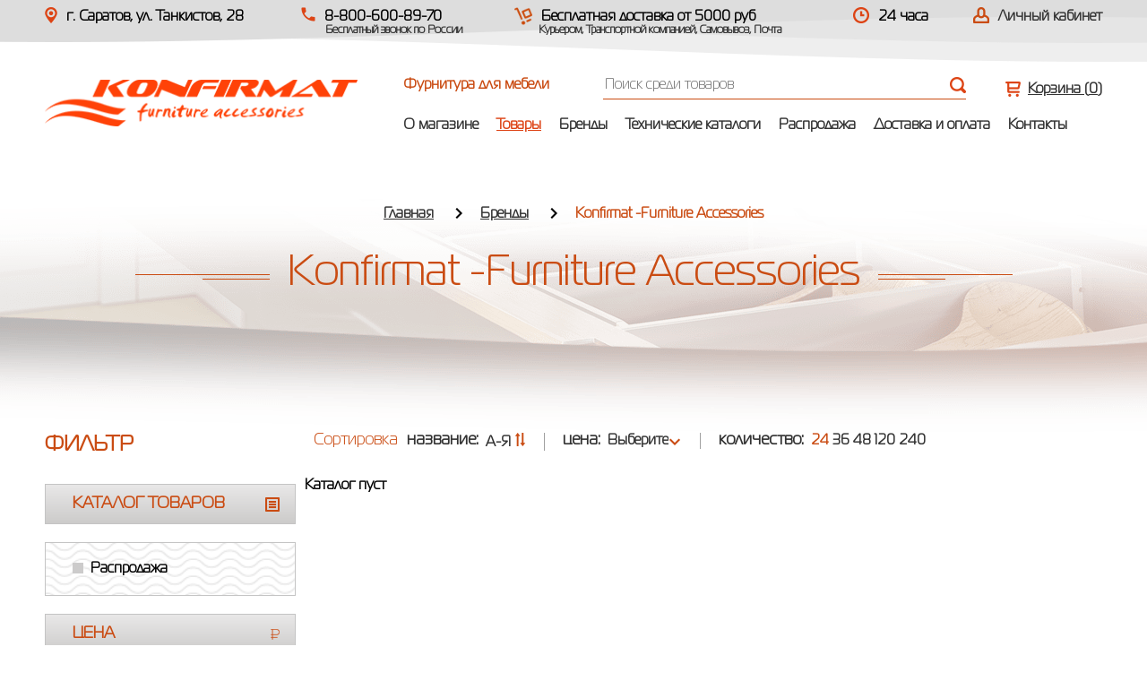

--- FILE ---
content_type: text/html; charset=UTF-8
request_url: https://konfirmat.shop/catalog/36-konfirmat_russian_federation/
body_size: 5877
content:
<!DOCTYPE html>
<html lang="ru">
<head>
<meta charset="utf-8" />
<title>Купить товары бренда «Konfirmat -Furniture Accessories»</title>
<meta name="keywords" content="" />
<meta name="description" content="Страница 1 Купить товары бренда «Konfirmat -Furniture Accessories» по минимальной цене с доставкой. Все в наличии! Забрать сегодня." />

<link rel="icon" href="/favicon.ico" type="image/x-icon" />
<link rel="shortcut icon" href="/favicon.ico" type="image/x-icon" />
<link rel="canonical" href="/catalog/36-konfirmat_russian_federation/product.html" /><meta http-equiv="X-UA-Compatible" content="IE=edge">
<meta name="viewport" content="width=device-width, initial-scale=1">

	<link rel="stylesheet" href="/assets/css/style.css">

	<!--[if lt IE 9]>
		<script src="http://html5shiv.googlecode.com/svn/trunk/html5.js"></script>
	<![endif]-->

<meta name='yandex-verification' content='d75a55f4b824b43f' />
<meta name='google-site-verification' content='DRd9N3MaRZsscSydb_K2kkQeJc_apFJ8WM9qiPFzCH8' />
</head>

<body>
	<header class="header">
		<div class="container">
			<div class="top-bar clearfix">
				<div class="top-bar__col1">
					<i class="icon-map"></i>г. Саратов, ул. Танкистов, 28				</div>
				<div class="top-bar__col2">
					<i class="icon-phone"></i>8-800-600-89-70 <span>Бесплатный звонок по России</span>									</div>
				<div class="top-bar__col22">
					<i class="icon-send"></i> Бесплатная доставка от 5000 руб
					<span>Курьером, Транспортной компанией, Самовывоз, Почта</span>
				</div>
				<div class="top-bar__col3">
					<i class="icon-time"></i>24 часа
				</div>

								<div class="top-bar__col4">
					<i class="icon-user"></i><a href="#login" class="lk-link">Личный кабинет</a>
				</div>
				
			</div>
			<div class="header-inner">
				<div class="logo">
					<a href="/"><img src="/assets/images/logo-new.png" alt=""></a>
				</div>
				<div class="header-right">
					<div class="clearfix">
						<div class="slogan">
							Фурнитура для мебели
						</div>

						<!--Поиск-->
						<div class="search">

							<form name="search-form" method="post" action="/search/">
								<input type="text" class="search-input search_query" placeholder="Поиск среди товаров" name="query" autocomplete="off">

    <!-- <input type="text" class="search-input search_query" placeholder="Поиск среди товаров" name="query" autocomplete="off" readonly
    onfocus="this.removeAttribute('readonly')"> -->
								<input type="submit" value="">


									<div class="search-panel ac_results">
										<!--<h4>Найдено в категориях:</h4>
										<ul class="search-panel__list">
											<li><a href="#">Кухонные комплектующие <span>(25)</span></a></li>
											<li><a href="#">Подъемные механизмы <span>(320)</span></a></li>
											<li><a href="#">Системы выдвижения <span>(1)</span></a></li>
										</ul>-->
										<h4>Найдено в товарах:</h4>

										<div class="search_results_block"><!--Сюда выгружаются товары--></div>

										<div class="search-panel__all">
											<button type="submit">Все результаты</button>
										</div>
									</div>
							</form>

						</div>
							<!--END Поиск-->

						<!--Корзина-->
						<div class="cart">
							<a href="#" class="cart-link"><i class="icon-cart"></i> Корзина (<span class="basket_highres"></span>)</a>

														<div class="cart-drop  cart-drop-main">
								<div class="cart-drop__row clearfix">
									Корзина пуста
								</div>
							</div>
							
						</div>
						<!--END Корзина-->
					</div>


						<ul class="navigation-list clearfix">
									<li class=""><a href="/content/o_magazine.html">О магазине</a></li>
		<li class="active"><a href="/catalog/">Товары</a></li>
		<li class=""><a href="/brand/">Бренды</a></li>
		<li class=""><a href="/content/tehnicheskie_katalogi.html">Технические каталоги</a></li>
		<li class=""><a href="/content/rasprodazha.html">Распродажа</a></li>
		<li class=""><a href="/content/dostavka_i_oplata.html/">Доставка и оплата</a></li>
		<li class=""><a href="/content/kontakty.html">Контакты</a></li>
						</ul>
					</div>

				</div>
			</div>

	</header>
	<header class="header-mobile">
		<div class="mob-menu">
			<div class="mob-menu__title">
				Топ - меню
				<a href="#" class="mob-menu__close"></a>
			</div>
			<ul class="mob-menu__list">
						<li class=""><a href="/content/o_magazine.html">О магазине</a></li>
		<li class="active"><a href="/catalog/">Товары</a></li>
		<li class=""><a href="/brand/">Бренды</a></li>
		<li class=""><a href="/content/tehnicheskie_katalogi.html">Технические каталоги</a></li>
		<li class=""><a href="/content/rasprodazha.html">Распродажа</a></li>
		<li class=""><a href="/content/dostavka_i_oplata.html/">Доставка и оплата</a></li>
		<li class=""><a href="/content/kontakty.html">Контакты</a></li>
			</ul>
		</div>
		<div class="container">
			<div class="logo-mobile">
				<a href="/"><img src="/assets/images/logo-new.png" alt=""></a>
			</div>
			<div class="header-mobile__info">
				<i class="icon-phone"></i>8-800-600-89-70 <span>Бесплатный звонок по России</span>				<a href="#" class="menu-icon"></a>
			</div>

			<div class="search">
				<form name="search-form" method="post" action="/search/">
					<input type="text" class="search-input search_query_code" placeholder="Поиск среди товаров" name="query" autocomplete="off">
					<!--<input type="text" class="search-input search_query_code" placeholder="Поиск среди товаров" name="query" autocomplete="off" readonly
 onfocus="this.removeAttribute('readonly')">   -->
					<input type="submit" value="">


						<div class="search-panel ac_results">
							<!--<h4>Найдено в категориях:</h4>
							<ul class="search-panel__list">
								<li><a href="#">Кухонные комплектующие <span>(25)</span></a></li>
								<li><a href="#">Подъемные механизмы <span>(320)</span></a></li>
								<li><a href="#">Системы выдвижения <span>(1)</span></a></li>
							</ul>-->
							<h4>Найдено в товарах:</h4>

							<div class="search-panel__result clearfix search_results_block"><!--Сюда выгружаются товары--></div>

							<div class="search-panel__all">
								<button type="submit">Все результаты</button>
							</div>
						</div>
					</form>
				</div>
			</div>

			<div class="header-mobile__bottom">
									<i class="icon-user"></i><a href="#login" class="lk-link">Личный кабинет</a>
				
					<!--Корзина-->
					<div class="cart">
						<a href="#" class="cart-link"><i class="icon-cart"></i> Корзина (<span class="basket_highres"></span>)</a>

													<div class="cart-drop cart-drop-maintwo">
								<div class="cart-drop__row clearfix">
									Корзина пуста
								</div>
							</div>
						
					</div>
					<!--END Корзина-->

			</div>

	</header>

		<div class="page-title">
		<div class="container">
			<div class="breadcrumbs">
				<ul class="breadcrumbs-list">
															<li><a href="/">Главная</a></li>
																				<li><a href="/brand/">Бренды</a></li>
																				<li>Konfirmat -Furniture Accessories</li>
													</ul>
			</div>
			<div class="wraph1">
				<h1 class="main-title">Konfirmat -Furniture Accessories</h1>
			</div>
		</div>
	</div>
	<div class="container clearfix">
		<div class="sidebar">
			<div class="block-filter__title">
				Фильтр
			</div>
			<div class="block-filter__drop">

				<div class="filter">
					<div class="filter-title active">
						Каталог товаров
						<i class="icon-catalog"></i>
					</div>
					<div class="filter-drop">
						<ul class="filter-category">

							
						</ul>
					</div>
				</div>

				<form class="filter-form" method="post">
				<!--ФИЛЬТРЫ-->

				
				<div class="filter">
					<div class="checkbox filter-block-allparams">
												<input type="checkbox" class="checkbox" name="salefilter" id="filter_sale" value="1"  >
						<label for="filter_sale"><span></span>Распродажа</label>
					</div>
				</div>

				<div class="filter">
					<div class="filter-title active">Цена <i class="icon-price2"></i></div>
					<div class="filter-drop">
						<div class="inputs-range">
							<input type="hidden" id="input-min" name="nonfilter[price_min]" class="field price-field price-range-min">
							<input type="hidden" id="input-max" name="nonfilter[price_max]" class="field price-field price-range-max">
						</div>
						<div class="range">
							<input type="text" id="range">
							<span class="sep">-</span>
						</div>
					</div>
				</div>

												
													
				<div class="filter-btns">
					<a href="/catalog/36-konfirmat_russian_federation/" onclick="window.location = '/catalog/36-konfirmat_russian_federation/'" class="filter-reset">Сбросить все</a>
				</div>

				<!--END ФИЛЬТРЫ-->
				</form>

			</div>
		</div>
		<div class="content">

			<!--СОРТИРОВКИ-->
			<div class="sorting clearfix">
				<h4>Сортировка</h4>
				<div class="sorting-col">
					<span>название:</span>
											<a href="" onClick="document.cookie='catalogSort=name_down; path=/;'; location.reload();">А-Я <i class="icon-arrows"></i></a>
									</div>
				<div class="sorting-col">
					<span>цена:</span>

					<script>
					  function showOption(el)
					  {
						//alert(el.options[el.selectedIndex].value);
						  if (el.options[el.selectedIndex].value == 2) {
							  document.cookie='catalogSort=price_up; path=/;'; location.reload();
						  } else if (el.options[el.selectedIndex].value == 3) {
							  document.cookie='catalogSort=price_down; path=/;'; location.reload();
						  } else {
							  document.cookie='catalogSort=; path=/;'; location.reload();
						  }
					  }
					</script>

											<select class="selectbox" onchange="showOption(this)">
							<option value="1">Выберите</option>
							<option value="2">по возрастанию</option>
							<option value="3">по убыванию</option>
						</select>
									</div>
				<div class="sorting-col">
					<span>количество:</span>
											<a href="" class="active" onClick="document.cookie='catalognumpage=24; path=/;'; location.reload();">24</a>
						<a href="" onClick="document.cookie='catalognumpage=36; path=/;'; location.reload();">36</a>
						<a href="" onClick="document.cookie='catalognumpage=48; path=/;'; location.reload();">48</a>
						<a href="" onClick="document.cookie='catalognumpage=120; path=/;'; location.reload();">120</a>
						<a href="" onClick="document.cookie='catalognumpage=240; path=/;'; location.reload();">240</a>
									</div>
			</div>
			<!--END СОРТИРОВКИ-->


			<div class="product-grid clearfix">
				Каталог пуст
			</div>


		</div>
	</div>
	<div class="container">

	
	
		
	</div>

	<footer class="footer">
		<div class="container">
			<div class="clearfix">
				<div class="f-logo">
					<a href="/"><img class="lazy" data-src="/assets/images/logo-f.png"  alt=""></a>
				</div>
				<div class="f-col1">
					<div class="f-addres">
						<i class="icon-phone"></i>8-800-600-89-70 <span>Бесплатный звонок по России</span>, 					</div>
					<div class="f-addres">
						<i class="icon-map"></i>г. Саратов, ул. Танкистов, 28					</div>
				</div>
				<div class="f-col2">
					<div class="f-addres">
						<i class="icon-time"></i> пн-пт: 9.00-17.00, сб, вс: выходной					</div>
					<div class="f-addres">
						<i class="icon-map"></i> konfirmat@mail.ru					</div>
				</div>
				<div class="f-col3">
										
	<ul class="f-menu">
					<li><a href="/content/o_magazine.html">О магазине</a></li>
					<li><a href="/catalog/">Товары</a></li>
					<li><a href="/brand/">Бренды</a></li>
			</ul>
					
	<ul class="f-menu">
					<li><a href="/content/tehnicheskie_katalogi.html">Технические каталоги</a></li>
					<li><a href="/content/dostavka_i_oplata.html/">Доставка и оплата</a></li>
					<li><a href="/content/kontakty.html">Контакты</a></li>
			</ul>
				</div>
			</div>
		</div>

		<div class="f-bottom">
			<div class="container clearfix">
				<div class="copy">
					© Copyright, 2008-2026. Все права защищены
				</div>
				<div class="f-center">
                    
					<div class="pol">
						 <!-- Yandex.Metrika counter -->
<script>
    (function (d, w, c) {
        (w[c] = w[c] || []).push(function() {
            try {
                w.yaCounter48564293 = new Ya.Metrika2({
                    id:48564293,
                    clickmap:true,
                    trackLinks:true,
                    accurateTrackBounce:true,
                    webvisor:true
                });
            } catch(e) { }
        });

        var n = d.getElementsByTagName("script")[0],
            s = d.createElement("script"),
            f = function () { n.parentNode.insertBefore(s, n); };
        s.type = "text/javascript";
        s.async = true;
        s.src = "https://mc.yandex.ru/metrika/tag.js";

        if (w.opera == "[object Opera]") {
            d.addEventListener("DOMContentLoaded", f, false);
        } else { f(); }
    })(document, window, "yandex_metrika_callbacks2");
</script>
<noscript><div><img src="https://mc.yandex.ru/watch/48564293" style="position:absolute; left:-9999px;" alt="" /></div></noscript>
<!-- /Yandex.Metrika counter --><!-- BEGIN JIVOSITE CODE {literal} -->
<script>
(function(){ var widget_id = 'tOs2bFEKqc';var d=document;var w=window;function l(){
var s = document.createElement('script'); s.type = 'text/javascript'; s.async = true; s.src = '//code.jivosite.com/script/widget/'+widget_id; var ss = document.getElementsByTagName('script')[0]; ss.parentNode.insertBefore(s, ss);}if(d.readyState=='complete'){l();}else{if(w.attachEvent){w.attachEvent('onload',l);}else{w.addEventListener('load',l,false);}}})();</script>
<!-- {/literal} END JIVOSITE CODE -->					</div>
					<div class="f-social">
						<!-- <a href="https://www.facebook.com/‎" class="icon-fb"></a> -->
						<!-- <a href="https://www.instagram.com/" class="icon-inst"></a> -->
						<a href="https://vk.com/" class="icon-vk"></a>					</div>
				</div>
				<div class="dev">
                    <a href="/content/politika_konfidencialnosti.html">Политика конфиденциальности</a><br/>
					Создание сайта: <a href="https://www.cherepkova.ru/" target="_blank">Cherry Studio</a>
				</div>
			</div>
		</div>
		
	</footer>




	<!-- Авторизация -->
	<div id="login" class="modal">
		<a class="modal-close"></a>
		<div class="login-modal">
			<div class="product-modal__title">
				<span>Войти</span>
			</div>
			<div class="product-modal__form">
				<form name="register" method="post" action="/auth/login.html">
					<div class="product-modal__row">
						<label for="auth_login">E-mail</label>
						<input type="email" id="auth_login" name="login" value="" required>
					</div>
					<div class="product-modal__row">
						<label for="auth_password">Пароль</label>
						<input type="password" name="password" id="auth_password" required>
					</div>
					<div class="login-checkbox">
						<div class="checkbox2">
							<input type="checkbox" name="checkbox_1" id="check3" checked>
							<label for="check3"><span></span>Согласие с политикой <a href="/content/politika_konfidencialnosti.html">конфиденциальности</a></label>
						</div>
						<div class="checkbox2">
							<input type="checkbox" name="checkbox_2" id="check4" checked>
							<label for="check4"><span></span>Согласие на обработку персональных даных</label>
						</div>
					</div>
					<div class="login-btns clearfix">
						<a href="/auth/recovery.html">Забыли пароль?</a>
						<a href="#registration" class="lk-link">Зарегистрироваться</a>
						<div class="button2">
							<input type="submit" name="auth_submit" value="Войти">
						</div>
					</div>
				</form>
			</div>
		</div>
	</div>
	<!--END Авторизация -->

	<!-- Регистрация -->
	<div id="registration" class="modal">
		<a class="modal-close"></a>
		<div class="login-modal registration-modal">
			<div class="product-modal__title">
				<span>регистрация</span>
			</div>
			<div class="product-modal__form">
				<form name="register" method="post" action="/auth/reg.html">
					<div class="registarion-radio clearfix">
						<div class="registarion-radiobox">
							<input type="radio" name="face" id="radio1" value="1" checked>
							<label for="radio1"><span></span>Физическое лицо</label>
						</div>
						<div class="registarion-radiobox">
							<input type="radio" name="face" id="radio2" value="2">
							<label for="radio2"><span></span>Юридическое лицо</label>
						</div>
					</div>
					<div class="product-modal__row">
						<label for="auth_name">Имя</label>
						<input type="text" id="auth_name" name="name" required>
					</div>
					<div class="product-modal__row">
						<label for="auth_org">Название организации</label>
						<input type="text" id="auth_org" name="org">
					</div>
					<div class="product-modal__row">
						<label for="auth_telephone">Телефон</label>
						<input type="text" id="auth_telephone" class="phone-field" name="telephone" required>
					</div>
					<div class="product-modal__row">
						<label for="reg_login">E-mail</label>
						<input type="email" id="reg_login" name="login" value="">
					</div>
					<div class="product-modal__row">
						<label for="reg_password">Пароль</label>
						<input type="password" name="password" id="reg_password">
						<span class="product-modal__info">минимум 6 символов</span>
					</div>
					<div class="product-modal__row">
						<label for="reg_password_d">Пароль повторно</label>
						<input type="password" name="password_d" id="reg_password_d">
					</div>
					<div class="login-checkbox">
						<div class="checkbox2">
							<input type="checkbox" name="checkbox_reg_1" id="check5" checked>
							<label for="check5"><span></span>Согласие с политикой <a href="/content/politika_konfidencialnosti.html">конфиденциальности</a></label>
						</div>
						<div class="checkbox2">
							<input type="checkbox" name="checkbox_reg_2" id="check6" checked>
							<label for="check6"><span></span>Согласие на обработку персональных даных</label>
						</div>
					</div>
					<div class="login-btns clearfix">
						<div class="button2">
							<input type="text" name="last-name" value="" style="display:none;" />
							<input type="hidden" name="auth_submit" value="1" />
							<input type="submit" value="Зарегистрироваться">
						</div>
					</div>
				</form>
			</div>
		</div>
	</div>
	<!--END Регистрация -->

	<!-- Заказ в 1 клик -->
	<div id="modal" class="product-modal mfp-hide">
		<div class="product-modal__title">
			<span>заказ в 1 клик</span>
		</div>
		<form method="post">
		<div class="clearfix add-cart__popup some">
			<div class="product-modal__img add-cart__img">
				<img src="/upload/adm/coverempty.jpg" alt="">
			</div>
			<div class="product-modal__desc">
				<h3 class="product_name">{Название товара}</h3>
				<div class="product-modal__price item_price">
					{1299} <img src="/assets/images/rub5.png" alt="">
				</div>
				<div class="product-modal__info">
					<div class="product-modal__col item_sale_price">
						<span>Ваша скидка:</span> {89} <img src="/assets/images/rub6.png" alt="">
					</div>
					<div class="product-modal__col">
						Кол-во:
						<div class="spinner">
							<input id="sample" type="text" class="number_cat" value="1" data-id="" data-baseprice="" name="count[]" />
						</div>
					</div>
					<div class="product-modal__col price_total">
						<span>Итого:</span>
						{129 900} <img src="/assets/images/rub6.png" alt="">
					</div>
				</div>
				<div class="product-modal__form clearfix">
					<div class="product-modal__form-col">
						<label>Имя</label>
						<input type="text" name="name" required>
					</div>
					<div class="product-modal__form-col">
						<label>Телефон</label>
						<input type="text" name="phone" class="phone-field" required>
					</div>
				</div>
				<div class="product-modal__btn">
					<div class="product-modal__btn-left">
						<div class="checkbox2">
							<input type="checkbox" name="i_agree_cat_2" id="check1" checked>
							<label for="check1"><span></span>Согласие с политикой <a href="/content/politika_konfidencialnosti.html">конфиденциальности</a></label>
						</div>
						<div class="checkbox2">
							<input type="checkbox" name="i_agreetwo_cat_2" id="check2" checked>
							<label for="check2"><span></span>Согласие на обработку персональных даных</label>
						</div>
					</div>
					<div class="button2">
						<input type='hidden' class="cal_item" name="order_amount" value="1">
						<input type='hidden' class="item_name" name="item_name" value="">
						<input type='hidden' class="item_id" name="item_id" value="">
						<input type='hidden' class="item_order" name="item_order" value="">
						<input type='hidden' name="submit_oneorder" value="1">
						<input type="submit" value="Заказать в 1 клик">
					</div>
				</div>
			</div>
		</div>
		</form>
	</div>
	<!--END Заказ в один клик -->

	<link rel="stylesheet" href="/assets/css/owl.carousel.css">
	<link rel="stylesheet" href="/assets/css/magnific-popup.css">

	<script src="https://ajax.googleapis.com/ajax/libs/jquery/1.11.2/jquery.min.js"></script>

	<link rel="stylesheet" href="/assets/css/notice.css">

	<script src="/assets/js/owl.carousel.min.js"></script>
	<script src="/assets/js/ion.rangeSlider.min.js"></script>
	<script src="/assets/js/jquery.bxslider.min.js"></script>
	<script src="/assets/js/jquery.formstyler.min.js"></script>
	<script src="/assets/js/jquery.magnific-popup.min.js"></script>
	<script src="/assets/js/wow.min.js"></script>
	<script src="/assets/js/jquery.maskedinput.min.js"></script>
	<script src="/assets/js/jquery.inputmask.js"></script>
	<script src="/assets/js/datepicker.min.js"></script>
	<script src="/assets/js/jquery.lazy.min.js"></script>
	<script src="/assets/js/script.js"></script>
<!--Для поиска-->
<script src="/assets/js/search.js"></script>
<!--END Для поиска-->
<!--Для корзины-->
<script src="/assets/js/jquery.cookie.js"></script>
<script src="/assets/js/script_order.js"></script>
<script src="/assets/js/jquery.notice.js"></script>
<!--END Для корзины-->
<!--Для фильтров-->
<script src="/assets/js/libs.js"></script>
<!--END Для фильтров-->


<!--Для фильтров-->
                <script>
			//$(document).ready(function () {
				$("#range").ionRangeSlider({
					type: "double",
					grid: false,
					min: 0,
					max: 10000 ,
					from: 0 ,
					to: 10000 ,
					step: 10,
					//hide_min_max: true,
					//hide_from_to: true,
					onStart: function(data) {
						$('.price-range-min').val(data.from);
						$('.price-range-max').val(data.to);
					},
					onChange: function(data) {
						$('.price-range-min').val(data.from);
						$('.price-range-max').val(data.to);
					},
					onFinish: function(data) {
						$('.filter-form').submit();
					}
				});
			//});
        </script>
        <!--END Для фильтров-->
<!--Для фильтров-->
        <!--END Для фильтров-->
<!--Для фильтров-->
                <script>
			        </script>
        <!--END Для фильтров-->


</body>
</html>


--- FILE ---
content_type: application/javascript
request_url: https://konfirmat.shop/assets/js/search.js
body_size: 1011
content:
function activate_key_navigation_on_search_results(e){e?($(".search_query").off("keyup.ac_results_namespace"),$(".search_query").on("keyup.ac_results_namespace",function(e){13==e.keyCode&&$(".search_results_block a").is(".hovered_class")?(console.log("нажат Enter"),$href=$(".search_results_block a.hovered_class").attr("href"),location.assign($href)):13==e.keyCode&&!$(".search_results_block a").is(".hovered_class"),38==e.keyCode&&(console.log("нажата UpArrow"),$curr_a=$(".search_results_block a.hovered_class"),$curr_a_prev=$curr_a.parent().prev().children("a"),console.log($curr_a_prev),1==$curr_a_prev.length&&($curr_a.removeClass("hovered_class"),$curr_a_prev.addClass("hovered_class").focus(),$(".search_query").focus())),40==e.keyCode&&(console.log("нажата DownArrow"),$curr_a=$(".search_results_block a.hovered_class"),$curr_a_next=$curr_a.parent().next().children("a"),console.log($curr_a_next),1==$curr_a_next.length?($curr_a.removeClass("hovered_class"),$curr_a_next.addClass("hovered_class").focus(),$(".search_query").focus()):($(".search_results_block a").first().addClass("hovered_class").focus(),$(".search_query").focus()))})):$(".search_query").off("keyup.ac_results_namespace")}function search_query_handler(e){var s=$(".search_query").val();s.length>=3?(console.log(1),search_results_block_content="",current_event_time-last_event_time>delay&&(console.log(2),$.ajax({type:"POST",url:"/core/inc/search.php",dataType:"json",data:"&query="+s+"&type=search",success:function(s){if(search_results_block_content="",res_goods=s.goods,console.log(3),console.log(s.goods),"EMPTY"!=res_goods){for(var a in res_goods)$first_class="",search_results_block_content+='<div class="search-panel__result clearfix"><a href="/catalog/'+res_goods[a].cat_id+"-"+res_goods[a].cat_anchor+"/"+res_goods[a].id+"-"+res_goods[a].anchor+'.html"><span class="search-panel__result-img"><img src="/upload/goods/sl'+res_goods[a].cover+'.jpg" alt=""></span><span class="search-panel__result-desc"><span>'+res_goods[a].name+'</span><span class="search-panel__price">'+res_goods[a].price+' <img src="/assets/images/rub3.png" alt="" width="9px"></span><span class="search-panel__check">Есть в наличии</span></span></a></div>';"form"==e&&(activate_key_navigation_on_search_results(!0),$(".ac_results").show(),$(".searchbar .default-skin, .searchbar  .scrollable + .button").show()),$(".search_results_block").html(search_results_block_content)}"EMPTY"===res_goods&&($(".search_results_block").html(),$(".ac_results").hide(),$(".searchbar .default-skin, .searchbar  .scrollable + .button").hide(),activate_key_navigation_on_search_results(!1))}}),last_event_time=new Date)):($(".ac_results").hide(),activate_key_navigation_on_search_results(!1))}function search_query_handler_code(e){var s=$(".search_query_code").val();s.length>=3?(console.log(1),search_results_block_content="",current_event_time-last_event_time>delay&&(console.log(2),$.ajax({type:"POST",url:"/core/inc/search.php",dataType:"json",data:"&query="+s+"&type=search",success:function(s){if(search_results_block_content="",res_goods=s.goods,console.log(3),console.log(s.goods),"EMPTY"!=res_goods){for(var a in res_goods)$first_class="",search_results_block_content+='<div class="search-panel__result clearfix"><a href="/catalog/'+res_goods[a].cat_id+"-"+res_goods[a].cat_anchor+"/"+res_goods[a].id+"-"+res_goods[a].anchor+'.html"><span class="search-panel__result-img"><img src="/upload/goods/sl'+res_goods[a].cover+'.jpg" alt=""></span><span class="search-panel__result-desc"><span>'+res_goods[a].name+'</span><span class="search-panel__price">'+res_goods[a].price+' <img src="/assets/images/rub3.png" alt="" width="9px"></span><span class="search-panel__check">Есть в наличии</span></span></a></div>';"form"==e&&(activate_key_navigation_on_search_results(!0),$(".ac_results").show(),$(".searchbar .default-skin, .searchbar  .scrollable + .button").show()),$(".search_results_block").html(search_results_block_content)}"EMPTY"===res_goods&&($(".search_results_block").html(),$(".ac_results").hide(),$(".searchbar .default-skin, .searchbar  .scrollable + .button").hide(),activate_key_navigation_on_search_results(!1))}}),last_event_time=new Date)):($(".ac_results").hide(),activate_key_navigation_on_search_results(!1))}last_event_time=new Date,search_results_block_content="",delay=500,$(".search_query").on("keypress",function(){current_event_time=new Date,search_query_handler("form")}),$(".search_query_code").on("keypress",function(){current_event_time=new Date,search_query_handler_code("form")}),$(".search_query").click(function(){""!=$(this).val()?($(".ac_results").show(),$(".searchbar .default-skin, .searchbar  .scrollable + .button").show()):$(".search_results_block").children().remove()}),$(document).mouseup(function(e){var s=$(".ac_results");0===s.has(e.target).length&&(s.hide(),$(".searchbar .default-skin, .searchbar  .scrollable + .button").hide())});